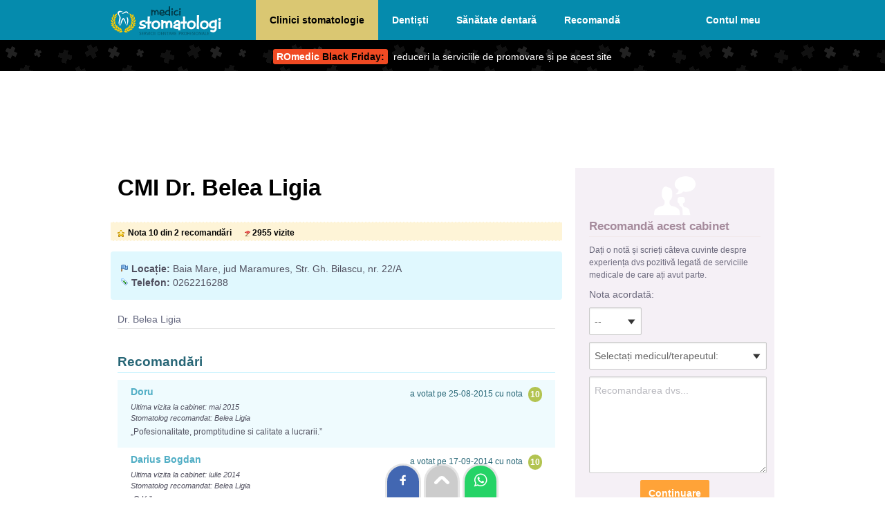

--- FILE ---
content_type: text/html; charset=UTF-8
request_url: https://www.medici-stomatologi.ro/cabinet-stomatologic-dr-belea-ligia
body_size: 5390
content:
<!DOCTYPE html>
<html lang="ro">
<head>
<title>CMI Dr. Belea Ligia | stomatologie Baia Mare</title>
<meta charset="utf-8">
<meta content="width=device-width, initial-scale=1.0, minimum-scale=1.0, maximum-scale=2.0, target-densitydpi=device-dpi" name="viewport">
<link rel="stylesheet" href="/style2.css" />
<link rel="apple-touch-icon" sizes="180x180" href="/imagini/favicon/apple-touch-icon.png">
<link rel="icon" type="image/png" sizes="32x32" href="/imagini/favicon/favicon-32x32.png">
<link rel="icon" type="image/png" sizes="16x16" href="/imagini/favicon/favicon-16x16.png">
<link rel="manifest" href="/imagini/favicon/site.webmanifest">
<link rel="mask-icon" href="/imagini/favicon/safari-pinned-tab.svg" color="#5bbad5">
<link rel="shortcut icon" href="/imagini/favicon/favicon.ico">
<meta name="msapplication-TileColor" content="#da532c">
<meta name="msapplication-config" content="/imagini/favicon/browserconfig.xml">
<meta name="theme-color" content="#ffffff">


<!-- Google tag (gtag.js) -->
<script async src="https://www.googletagmanager.com/gtag/js?id=G-EW16DWQXXZ"></script>
<script>
  window.dataLayer = window.dataLayer || [];
  function gtag(){dataLayer.push(arguments);}
  gtag('js', new Date());

  gtag('config', 'G-EW16DWQXXZ');
</script>


<script>
function aratabox(id){
	//deschide sau inchide boxul
	var val=document.getElementById(id).style.display;
	if(val=="none" | val=="")	{
		document.getElementById(id).style.display="block";
	}else{
		document.getElementById(id).style.display="none";
	}
}
</script>

<link href="/javascript/highslide/highslide.css" rel="stylesheet" type="text/css" />
<script type="text/javascript" src="/javascript/highslide/highslide.js"></script>
<script type="text/javascript">
    // override Highslide settings here instead of editing the highslide.js file
    hs.graphicsDir = '/javascript/highslide/graphics/';
</script>

</head>
<body>
<div id="container">

<div id="header">
    <a href="/"><img src="/imagini/logo.svg" alt="Medici-Stomatologi.ro - prima pagină" id="logo" /></a>
    <img src="/imagini/i-meniu.png" alt="Meniu" class="meniu-arata" onClick="aratabox('meniu-linkuri')"/>
    <ul id="meniu-linkuri" class="meniu">
        <li><a href="/" class='sel' title="Cauta clinici de stomatologie">Clinici stomatologie</a></li>
        <li><a href="/lista-medici.php"  title="Cauta cabinete de stomatologie">Dentiști</a></li>       
        <li><a href="/infodent"  title="Articole despre îngrijirea dinților, afecțiuni dentare, proceduri stomatologice">Sănătate dentară</a></li>
        <li><a href="/recomanda.php"  title="Recomandați un medic stomatolog sau o clinică stomatologică">Recomandă</a></li>

                 <li class="meniu-cont"><a href="/logare.php"  title="Loghează-te in cont">Contul meu</a></li>
            </ul>
    <div class="clr"></div>
</div>
<a href="https://www.romedic.ro/sectiune/blackfriday.php" rel="nofollow" target="_blank" style="color:#ffffff">
<div style="background:#000000 url('https://www.romedic.ro/imagini/newsletter/med-patern.png'); text-align:center; padding:15px 10px 12px 10px; color:#ffffff">
<b style="background:#f04a23; padding:3px 5px; color:#000000; border-radius:3px;"><span style="color:#ffffff">ROmedic</span> Black Friday:</b>&nbsp; reduceri la serviciile de promovare și pe acest site
</div>
</a>
<div id="content">


<div style="height:110px; text-align:center;">
        <!-- Billboard-horizontal -->
        <ins class="adsbygoogle" style="display:block; width:100%; height:100px;" data-ad-client="ca-pub-9045026212588030" data-ad-slot="2819263748"></ins>
</div>


<div id="content_st">



<div style="padding:10px;">
        <h1>CMI Dr. Belea Ligia</h1>
    </div>
<div id="status">
    <div class="nota2">Nota 10 din 2 recomandări</div>
    <div class="vizite2">2955 vizite</div>
</div>

<div class="box-bleo" style="clear: none;">

    <div class="adresa"><b>Locație:</b> Baia Mare, jud Maramures, Str. Gh. Bilascu, nr. 22/A            </div>
    <div class="telefon"><b>Telefon:</b> 0262216288 </div>
                    </div>



        <div class="lista" style="margin:10px">
        <ul>
					            <li>Dr. Belea Ligia<i> </i></li>
                            </ul>
        </div>


<div id="datacontent">
        <div class="panels2">
    
	  
	      
          
          
          
          
          
      	        <div id="recomandari" class="panel2">
      	<h2>Recomandări</h2>
        			<div class="recom" style="background-color: #EFFBFE;" >
                <div class="recom_nota">10</div>
                <div class="recom_data">a votat pe 25-08-2015 cu nota </div>
                <b>Doru</b>
                <p>
				<i>Ultima vizita la cabinet: mai 2015</i><br />                                	<i>Stomatolog recomandat: Belea Ligia</i><br />
				                <div style="padding-top:5px;">„Pofesionalitate, promptitudine si calitate a lucrarii.”</div>                </p>
            </div>        
					<div class="recom"  >
                <div class="recom_nota">10</div>
                <div class="recom_data">a votat pe 17-09-2014 cu nota </div>
                <b>Darius Bogdan</b>
                <p>
				<i>Ultima vizita la cabinet: iulie 2014</i><br />                                	<i>Stomatolog recomandat: Belea Ligia</i><br />
				                <div style="padding-top:5px;">„O.K.”</div>                </p>
            </div>        
		      </div>
                  
      
    </div>
</div>





</div>






<div id="content_dr">


    <div class="box-form">
        <div style="text-align:center"><img src="/imagini/i-recomandare.png" alt="Recomandă" style="width:60px; height:60px;"></div>
                <div class="t">Recomandă acest cabinet</div>
        <script language="JavaScript" type="text/javascript">
        function verifica_pas1(){
            var nota0=document.getElementById('nota').value;
            var rec0=document.getElementById('recomandare').value;
            if (nota0 && rec0){
                document.getElementById('div_contact').style.display='inline';
                document.getElementById('div_recom').style.display='none';
                
            }else{
                alert("Completați nota și recomandarea!");
            }
        }
        function verifica_pas2(){
            var nume0=document.getElementById('nume').value;
            var email0=document.getElementById('email').value;
            var nota0=document.getElementById('nota').value;
            var rec0=document.getElementById('recomandare').value;	
            
            if (nume0 && email0 && nota0 && rec0){
                document.getElementById('form1').style.display='none';
                document.getElementById('loader').style.display='block';
                document.form1.action="/includ/adauga_recomandare.php?id_cab=10202";
                document.form1.target="contactFrame";
                document.form1.submit();
                
            }else{
                alert("Completați toate câmpurile obligatorii");
            }
        }
        </script>                    
        
        
        <form name="form1" id="form1" method="post" action="">
        <p style="font-size:12px">Dați o notă și scrieți câteva cuvinte despre experiența dvs pozitivă legată de serviciile medicale de care ați avut parte.</p>
            <p>
            	<label>Nota acordată:</label>                
            	<select name="nota" id="nota" style="width:60px;" class="input">
                	  <option value="" selected="selected"> --</option>
                      <option value="10">10</option>
                      <option value="9">9</option>
                      <option value="8">8</option>
                      <option value="7">7</option>
                      <option value="6">6</option>
                      <option value="5">5</option>
                      <option value="4">4</option>
                      <option value="3">3</option>
                      <option value="2">2</option>
                      <option value="1">1</option>
                </select> 
            </p>	
                        <p>
            	<select name="id_med" id="id_med" style="width:97%; " class="input">
                    <option selected="selected" value="">Selectați medicul/terapeutul: </option>
                                        <option value="1933"  >Belea Ligia</option>
                                    </select> 
            </p>	
                        <p><textarea name="recomandare" rows="6" id="recomandare" style="width:97%; height:120px;" placeholder="Recomandarea dvs..." class="input"></textarea></p> 
             
             <div id="div_recom" style="text-align:center">
                <input type="submit" onClick="verifica_pas1(); return false;" name="Trimite" value="Continuare" class="button" /> 
            </div>
            
            
            <div id="div_contact" style="display:none">
            <p><input name="nume" type="text" id="nume" value="" style="width:97%" placeholder="Numele dvs" class="input"></p>
            <p><input name="email" type="text" id="email" value="" style="width:97%" placeholder="Emailul dvs" class="input"></p>
            
            <p style="padding:10px 0 5px 0;">Ultima vizită cu aproximație:</p>
            <p>
                 	
                <select name="luna" id="luna" style="width:120px; " class="input">
                	  <option value="" selected="selected">luna</option>
                      <option value=""></option>
                      <option value="ianuarie">ianuarie</option>
                      <option value="februarie">februarie</option>
                      <option value="martie">martie</option>
                      <option value="aprilie">aprilie</option>
                      <option value="mai">mai</option>
                      <option value="iunie">iunie</option>
                      <option value="iulie">iulie</option>
                      <option value="august">august</option>
                      <option value="septembrie">septembrie</option>
                      <option value="octombrie">octombrie</option>
                      <option value="noiembrie">noiembrie</option>
                      <option value="decembrie">decembrie</option>
                </select>
                                
            	<select name="an" id="an" style="width:60px; " class="input">
                      <option value="" selected="selected">an</option>
                      <option value=""></option>
                      					  <option value="2025"  >2025</option>
					  					  <option value="2024"  >2024</option>
					  					  <option value="2023"  >2023</option>
					  					  <option value="2022"  >2022</option>
					  					  <option value="2021"  >2021</option>
					  					  <option value="2020"  >2020</option>
					  					  <option value="2019"  >2019</option>
					  					  <option value="2018"  >2018</option>
					  					  <option value="2017"  >2017</option>
					  					  <option value="2016"  >2016</option>
					  					  <option value="2015"  >2015</option>
					                  </select>
            </p>	
            <br />
            <p style="text-align:center">
                <input type="submit" onClick="verifica_pas2(); return false;"  name="Trimite" value="Trimite" class="button" /> 
            </p>
            </div>   
        	<p style="color:#846679; font-size:11px; padding:20px 0 0 0;">Toate campurile sunt obligatorii. <br>Penalizăm cabinetele cu autorecomandări!</p>   
        </form>

        <div id="loader" style="text-align:center; padding:10px; display:none" ><img src="/imagini/loading43x43.gif" /></div>
        
        <iframe id="contactFrame" name="contactFrame" frameborder="0"  height="0" width="0" scrolling="No" src="" ></iframe>
        
        <div style="display:none" id="div_succes">
        <h3>Recomandarea a fost înregistrată și așteaptă validarea de către dvs!</h3>
        <em style="font-size:11px">
        Pentru ca recomandarea dvs să fie vizibilă pe site este necesar să <b>accesați linkul de validare</b> pe care vi l-am trimis pe email.</em>
		        
        <br /><br />
        <b>Nu găsiți mesajul nostru?</b><br />
        <em style="font-size:11px">Primirea mesajului ar putea fi întârziată (5-10min) în funcție de încărcarea serverului de mail.<br />
		Asigurați-vă că mesajul nostru nu a fost blocat (verificați și folderele bulk, spam).</em>
        <br /><br />
		<b>De ce e necesară validarea?</b><br />
        <em style="font-size:11px">Această procedură demonstrează că emailul dvs este real și împiedică postarea de recomandări multiple pentru același cabinet.</em>
    	</div>
        <div id="div_eroare" class="eroare"  style="display:none"></div>                       
    </div>


	
	<br>
		<a href="/baia-mare" class="linkbut" style="display: block; clear: both;">Cabinete și clinici de stomatologie în Baia Mare</a>    
</div>



<div class="clr"></div>
</div>
<div id="footer">
        <a href="/i/termeni-si-conditii"  rel="nofollow" style="border:0;">Termeni și condiții</a> 
        <a href="/i/confidentialitate"  rel="nofollow">Confidențialitate</a> 
        <a href="/i/cookies"  rel="nofollow">Politica cookies</a> 
        <a href="/i/promo"  rel="nofollow">Promovare pe site</a> 
        <a href="/contact.php"  rel="nofollow">Contact</a>
        <div class="footertxt">Copyright &copy; 2025: Medici-Stomatologi.ro - listă cu dentiști, clinici de stomatologie, ghid sănătate dentară<br>Un proiect <a href="https://www.romedic.ro" title="Ghid de Sănătate și Medicină" style="border:none; text-decoration:underline">ROmedic.ro</a></div>
</div>

<div style="position:fixed; bottom:0; left:50%; margin-left:-83px">
<a href="https://www.facebook.com/sharer/sharer.php?u=https://www.medici-stomatologi.ro/cabinet-stomatologic-dr-belea-ligia" target="_blank" rel="nofollow" title="Trimite(Share) pe Facebook"><div style="padding:10px 12px; margin:0 3px; border-radius:50px 50px 0 0; display:inline-block;box-shadow: 0 0 0px 3px rgba(0, 0, 0, 0.1);  background:#4267B2;"><img src="/imagini/share/facebook.svg" alt="Trimite(Share) pe Facebook" style="width:22px; height:22px"/></div></a>
<a href="#header" title="Mergi sus"><div style="padding:10px 12px; margin:0 3px; border-radius:50px 50px 0 0; display:inline-block; box-shadow: 0 0 0px 3px rgba(0, 0, 0, 0.1); background:#cccccc;"><img src="/imagini/share/top.svg" alt="Mergi sus" style="width:22px; height:22px;"/></div></a>
<a href="whatsapp://send?text=https://www.medici-stomatologi.ro/cabinet-stomatologic-dr-belea-ligia" data-action="share/whatsapp/share" target="_blank" rel="nofollow" title="Trimite linkul pe Whatsapp"><div style="padding:10px 12px; margin:0 3px; border-radius:50px 50px 0 0; display:inline-block;box-shadow: 0 0 0px 3px rgba(0, 0, 0, 0.1); background:#25d366"><img src="/imagini/share/whatsapp.svg" alt="Trimite linkul pe Whatsapp" style="width:22px; height:22px"/></div></a>
</div>


<!-- Defer Ads JS library -->
<script type='text/javascript'>
//<![CDATA[
/* Lazy Load AdSense*/
var lazyadsense = !1;
window.addEventListener("scroll", function() {
    (0 != document.documentElement.scrollTop && !1 === lazyadsense || 0 != document.body.scrollTop && !1 === lazyadsense) && (! function() {
        var e = document.createElement("script");
        e.id = "g_ads_js", e.type = "text/javascript", e.async = "async", e.src = "https://pagead2.googlesyndication.com/pagead/js/adsbygoogle.js";
        var a = document.getElementsByTagName("script")[0];
        a.parentNode.insertBefore(e, a)

      	/* only for AdSense Auto ads*/
      	var gads = document.getElementById("g_ads_js")
        gads.setAttribute("data-ad-client", "ca-pub-9045026212588030");

    }(), lazyadsense = !0)
}, !0);
//]]>
</script>

<!-- Defer Ads load command -->
<script>
    (adsbygoogle = window.adsbygoogle || []).onload = function () {
        [].forEach.call(document.getElementsByClassName('adsbygoogle'), function () {
            adsbygoogle.push({})
        })
    }
</script></div>
<script type="text/javascript" charset="utf-8"> 
  $('.nav2').each(function () {
    var $links2 = $(this).find('a'),
      panel2Ids = $links2.map(function() { return this.hash; }).get().join(","),
      $panels2 = $(panel2Ids),
      $panel2wrapper = $panels2.filter(':first').parent(),
      delay = 500,
      heightOffset = 40; // we could add margin-top + margin-bottom + padding-top + padding-bottom of $panelwrapper
      
    $panels2.hide();
    
    $links2.click(function () {
      var link = this, 
        $link2 = $(this);      
      // ignore if already visible
      if ($link2.is('.selected')) {
        return false;
      }      
      $links2.removeClass('selected');
      $link2.addClass('selected');              
      
      $panel2wrapper.stop().animate({
        height: 0
      }, delay, function () {
        var height = $panels2.hide().filter(link.hash).css().show().height() + heightOffset;        
        $panel2wrapper.animate({
          height: height
        }, delay);
      });
    });    
    $links2.filter(window.location.hash ? '[hash=' + window.location.hash + ']' : ':first').click();
  });
</script>
</body>
</html>


--- FILE ---
content_type: text/css
request_url: https://www.medici-stomatologi.ro/style2.css
body_size: 6552
content:
body{font-family:sans-serif, Arial; font-size: 14px; color: #51505F; padding:0px; margin: 0px; text-align: left; -webkit-text-size-adjust: 100%; }
table,td,th,div {text-align: left;margin:0;border:none;line-height:130%;}
form, input, select, textarea {margin:0;color:#6C6A7D;}
img{border:0; padding:0;}
P, UL, LI{margin: 0px;padding:0px; list-style-type: none; }
	
H1 {color:#000000; font-size:33px; font-weight: bold; padding:0 0 20px 0; margin:0px; line-height:normal;}
H2 {color:#058BAD; font-size:19px; font-weight: bold; padding:15px 0 3px 0; margin:0 0 10px 0; border-bottom:1px solid #C4F1FD; }
H3 {color:#C05B27; font-size:16px; font-weight: bold; padding:15px 0 10px 0; margin:0px; }
H4 {color:#F59326; font-size:15px; font-weight: bold; padding:0px; margin:0px; }
H5 {color:#384B6D; font-size:15px; font-weight: bold; padding:0px; margin:0px; }

/* CORECTIE IE5 - pt divurile ce au elemente flotante >>> */
.clr{width:1px; height:1px; font-size:1px; margin-top:-1px; margin-left:-1px; clear:both;}
.nodesktop{display:none;}


/* LINKURI independente >>> */
a:link {color:#6C6A7D;text-decoration: none;}
a:visited {color:#6C6A7D;text-decoration: none;}
a:hover {color:#000000;text-decoration: none;}

/* FEENDBACK >>> */

.succes{background:#CBE29D url(/imagini/icon_succes.gif) no-repeat 6px 6px; background-size:23px 23px; border:1px dashed #ffffff; padding:10px 10px 10px 40px; margin:10px 0px; display:block; color:#000000; }
.eroare{background:#FCC8C5 url(/imagini/icon_eroare.gif) no-repeat 6px 6px; background-size:23px 23px; border:1px dashed #ffffff; padding:10px 10px 10px 40px; margin:10px 0px; display:block; color:#000000;}
.atentie {background:#F7DA96 url(/imagini/balloon-small.png) no-repeat 5px 3px; border:1px dashed #ffffff; margin:5px 0px; padding: 5px 5px 5px 25px; color:#000000; font-size:11px; }

#container{width:100%; margin: 0 auto; display:block;}
#share img{ cursor:pointer;}


/* #####################################################
						HEADER >>> 
######################################################## */
button, input, select, textarea,.button {font-family: inherit;font-size: 100%;margin: 0;line-height: normal;box-sizing:content-box;-ms-box-sizing:content-box;-moz-box-sizing:content-box;-webkit-box-sizing:content-box; -webkit-appearance: none;border-radius: 0;}
button, .button,select,.select{-webkit-appearance: none;-moz-appearance: none !important; appearance: none;border-radius: 0;-webkit-border-radius:0px;}
select,.select{background:#ffffff url('/imagini/select.png') no-repeat right; background-size: 27px 11px;}
label{display:block; margin:10px 0 5px 0;}

.input{width:250px;border: 1px solid #CCCCCC;border-radius: 2px;box-shadow: 0 1px 2px rgba(0, 0, 0, 0.1) inset, 0 0 0 rgba(0, 0, 0, 0);color: #666666;font-size:1em;margin: 5px 0;padding: 9px 7px;line-height:20px;height:20px;transition: all 0.2s ease-out 0s;vertical-align: middle;display:inline-block;}
.button {cursor: pointer; width:auto; background-color: #FFA338; border: none; font-weight:bold; color: #FFFFFF; margin: 5px 0; padding: 9px 12px; line-height:20px; height:20px; transition: all 0.1s ease-out 0s; vertical-align: middle;display:inline-block; border-radius:2px;}
.button:hover{ background-color:#846679;}
.select{background:#ffffff url('/imagini/select.png') no-repeat right;background-size: 18px 8px;}

::placeholder {color: #B9B9BF; opacity: 1;}
:-ms-input-placeholder,::-ms-input-placeholder{color: #B9B9BF; }

/* custom checkbox */
.checkbox {display: block;position: relative;padding: 5px 0 5px 35px;cursor: pointer;font-size: 15px;-webkit-user-select: none;-moz-user-select: none;-ms-user-select: none;user-select: none;}
.checkbox input {position: absolute;opacity: 0;cursor: pointer;height: 0;width: 0;}
.checkmark {position: absolute;top: 0;left: 0;height: 25px;width: 25px;background-color: #eee;border:1px solid #ccc;}
.checkbox:hover input ~ .checkmark {background-color: #ccc;}
.checkbox input:checked ~ .checkmark {background-color: #FFA338;border:1px solid #C97700;}
.checkmark:after {content: "";position: absolute;display: none;}
.checkbox input:checked ~ .checkmark:after {display: block;}
.checkbox .checkmark:after {left: 9px;top: 5px;width: 5px;height: 10px;border: solid white;border-width: 0 3px 3px 0;-webkit-transform: rotate(45deg);-ms-transform: rotate(45deg);transform: rotate(45deg);}

label{display:block; margin:10px 0 5px 0;}
::placeholder {color: #B9B9BF; opacity: 1;}
:-ms-input-placeholder,::-ms-input-placeholder{color: #B9B9BF; }
.ck-editor__editable_inline:not(.ck-comment__input *) {min-height: 300px;}

#header{padding:0 160px; margin: 0 auto; display:block; background: #058BAD;}
#logo{width:160px; height:54px; margin:3px 50px 0 0; float:left;}

.meniu-arata{display:none;}
.meniu{display:block; overflow:hidden;}
.meniu a{float:left; color:#FFFFFF; font-size:14px; font-weight:bold; padding: 20px;}
.meniu a:hover{background:#005B70;}
.meniu a.sel{background:#DAC772; color:#000000;}
.meniu-cont{float:right;}

.submeniu{display:none;}


.adserver1{width:100%; background: #FFFFFF; padding:0; margin:0 0 15px 0;}
/* #####################################################
						FOOTER >>> 
######################################################## */

#footer{background: #023337; padding: 50px 0; color:#ffffff;text-align:center;}
#footer a{color: #ffffff; padding:5px 10px; display:inline-block; border-left:1px solid #ffffff; opacity:0.7;}
#footer a:hover{opacity:1; }
.footertxt{font-size:12px; padding:20px;text-align:center;opacity:0.7;}

/* #####################################################
						CONTENT >>> 
######################################################## */

/* STRUCTURA >>> */
#content{padding:30px 160px 0 160px; background: #FFFFFF; display:block; overflow:hidden;}

#content_st{width:68%; margin:0 2% 15px 0px; float:left; clear: both; display:block; overflow:hidden; }
#content_dr{width:30%; margin:0 0 15px 0px; float:left; display:block; overflow:hidden;}

#content_st2{width:68%; margin:0 2% 15px 0px; float:left; clear: both; display:block; overflow:hidden; }
#content_dr2{width:30%; margin:0 0 15px 0px; float:left; display:block; overflow:hidden;}

.t{color:#A68C9D; font-size:17px; font-weight:bold; padding:0 0 3px 0; margin:0 0 10px 0; border-bottom:1px solid #F2E9EB;}
.box-form{background:#F5F0F6;color:#846679; padding:10px 20px; margin:0 0 20px 0;}
.box-form h2{color:#A68C9D;font-size:17px; font-weight:bold; padding:15px 0 7px 0; margin:0 0 10px 0; border-bottom:1px solid #F2E9EB;}

/* INDEX >>> */
.box3{width:30%; margin:0px 3% 20px 0%; float: left;}


.boxi{min-height:105px; padding:15px;border-radius:4px;}
.boxi img{ float:right; margin:0 0 5px 10px; width:40px; height:40px;}
.boxi h2{ color:#333333; padding:0 0 10px 0;}
.boxi p{ color:#333333; font-size:11px;}

.box-bleosimplu,.box-bleo{background: #E0F8FE; clear: both; padding:15px; border-radius:4px; margin:0 0 15px 0;}

.w595{width:595px;float:left; margin:0 0 15px 0;}
.w290{width:260px;float:left; margin:0 30px 15px 15px; }
.wcoloane {width:32%; margin:0 1% 0 0; float:left;}

.list{margin:0 0 20px 0; font-size:13px;}
.list li{padding:4px 0; margin:0 15px 0 0; float:left; width:130px; box-shadow: 0 -1px 0px rgba(0, 0, 0, 0.1) inset;}
.list li.titlu{padding:7px 0; color:#44D1D8; font-size:1.2em; font-weight:bold;}
.list li span{min-width:110px; color:#AAAEBF; float:left;}


.lista {display:block; overflow:hidden; color:#62657D;}
.lista li{padding:4px 0; margin:0 15px 5px 0; display:block; width:100%; box-shadow: 0 -1px 0px rgba(0, 0, 0, 0.1) inset;}
.lista i{padding: 0 0 0 15px; font-size:11px; }
.lista b{float:right; color:#F0B85B; }
.lista a:link,.lista a:visited {color: #51505F;}
.lista a:hover {color: #000000;}

.box_lista {display:block; overflow:hidden; color:#8F92A7;}
.box_lista li{list-style-type: none; margin: 4px 0; }
.box_lista i{padding: 0 0 0 15px; font-size:11px; display:block;}
.box_lista b{float:right; color:#F0B85B; }
.box_lista a:link,.box_lista a:visited {background: url(/imagini/bul1.gif) no-repeat 0px 6px;color: #51505F;text-decoration: none; padding: 0 0 0 15px; display:block; }
.box_lista a:hover {color: #000000;}

.text_marker{color:#000000; background:#FFFFCC; padding:2px 5px;}
.text_box_info{background:#F5F0F6; color:#000000; border-left:3px solid #F59326; padding:5px 5px 5px 20px; margin:5px 0;}
.text_box_bec{background:#E0F8FE url(/imagini/icon36-bec.png) no-repeat 5px 5px; color:#000000; border:1px dashed #ffffff; padding:5px 5px 5px 55px; margin:5px 0;}
.imagine_d {border:3px solid #E8F0F9; padding:1px; margin:0 0 2px 10px; float:right; }
.imagine_s {border:3px solid #E8F0F9; padding:1px; margin:0 10px 2px 0; float:left; }
A.related{background: url(/imagini/icon-link.gif) no-repeat 3px 3px; color:#349EAD; display:block; text-decoration: none; padding:3px 3px 3px 30px; border:1px dashed #B8DDE2; }
A.related:hover {background: url(/imagini/icon-link2.gif) no-repeat 3px 3px; color:#FF3300; display:block; text-decoration: none; padding:3px 3px 3px 30px; border:1px dashed #B8DDE2; }

A.link1{background: url(/imagini/icon-link.gif) no-repeat 3px 3px; color:#000000; display:block; text-decoration: none; padding:3px 3px 3px 30px;  }
A.link1:hover {background: url(/imagini/icon-link2.gif) no-repeat 3px 3px; color:#FF3300; display:block; text-decoration: none; padding:3px 3px 3px 30px; }

.subtitlu{font-size:1.2em; font-weight:bold; color:#51AEC5; padding:10px 0 5px 0; display:block;}

.teste-img{width:80px; height:80px; float:left;margin:5px 10px 5px 0; clear:both;}
.teste-list{float:left; width:490px; margin:0 0 25px 0;}
.teste-list h2{color:#51AEC5; padding:0px 0 1px 0; font-weight:bold;}
.teste-list p{font-size:11px; color:#A8A7AF;}


#pasi{height:20px;background: #FBD971; padding:5px; border-top:1px dashed #ffffff; border-bottom:1px dashed #ffffff; font-weight:bold; margin:0 0 15px 0;}
#pasi h2{padding: 0px 20px 0px 0px; font-family: Arial; color: #ffffff; font-size:16px; font-weight:bold; float:left; }
#pasi b {padding: 2px 10px 2px 10px; display:block; color:#856503;text-decoration:none;float:left;margin-right:20px	}
#pasi b.sel {background: #CC6600; padding: 2px 10px 2px 10px; display:block; color:#ffffff;text-decoration:none;float:left;margin-right:20px}


#formular{background:#F5F0F6; border:1px dashed #ffffff; padding:20px; overflow:hidden; color:#846679;}
#formular p{padding:0; clear:both;}
#formular label{width:150px;float:left; padding:5px 0 0 0;}
#formular input{width:180px;padding:4px;margin:2px 0;border:1px solid #E5D8E8; border-radius:2px;}
#formular input.mare{width:320px;background:#ffffff url(/imagini/bgr-input.png) no-repeat bottom right; font-weight:bold; padding:3px;margin:2px;  }
#formular select{width:180px;padding:4px;margin:2px 0;border:1px solid #E5D8E8; border-radius:2px;}
#formular input.check{width:20px;padding:3px;margin:2px; background:none; border:0;}
#formular input.but{padding:10px; border:0;background: #846679; color:#FFFFFF; cursor:pointer; font-weight:bold; width:auto;}
#formular textarea{width:97%; background:#ffffff url(/imagini/bgr-textarea.png) no-repeat bottom right; padding:4px;margin:2px 0; border:1px solid #DDD3D0; border-radius:2px; }

#form2{font-size:12px;}
#form2 p{padding:0;font-size:12px; color:#8C6C66;}
#form2 td{font-size:12px; }
#form2 label{width:70px;font-size:12px;font-weight:bold; float:left; }
#form2 li{ padding:2px 0 2px 0; }
.info{ padding:5px 0; font-size:11px; font-style: italic;}
.info2{ padding:0 1px 0 1px; font-size:11px; color:#CC3300}

.titlu {padding: 0 0 5px 0; display:block; color:#276676; font-size:15px; font-weight:bold;}
a.titlu{padding: 0 0 5px 0; display:block; color:#276676;text-decoration:none; font-size:15px;}
a.titlu:hover{color:#000000;}

.container-loogolist {width: 100px;height: 100px; background-color: #ffffff;float: right;position: relative;margin:0 0 5px 5px; overflow:hidden; border:1px solid #CAE5ED; clear: both;}
.container-loogolist img { width: 90%;height:auto;position: absolute;top: 50%;left: 50%;transform: translate(-50%, -50%);}

.logocab{width: 180px;background-color: #ffffff;float: right; padding:5px;margin:0 0 5px 5px; border:1px solid #CAE5ED;}

.divimg_mare{width:200px; height:200px; margin:0 10px 10px 0; background:#E0F8FE;border:1px solid #CAE5ED; float:left;position: relative; overflow: hidden;}
.divimg_mare img { width: 90%;height:auto;position: absolute;top: 50%;left: 50%;transform: translate(-50%, -50%);}

.lista-cab{padding:10px 20px; font-size:12px; color:#51505F; border-bottom:1px solid #C4F1FD;}
.lista-cab i{padding:2px 0 5px 0; font-size:13px; color:#85848F;}
.lista-cab p{padding:2px 0; font-size:13px; color:#6D6B81;}

.orange{padding:10px; background:#FEF4D7; margin:0 0 10px 0;font-size:13px; color:#000000;}


a.link_1{color:#CC3300; text-decoration:underline;}
a.link_1:hover{color:#000000;}

a.link_2{color:#000000; text-decoration:underline;padding:0; display:inline;}
a.link_2:hover{color:#CC3300;}

a.sectiune{color:#000000; background:url(/admin-pro/img/icon-folder.png) no-repeat left; padding:3px 3px 3px 20px; display:block;}
a.sectiune:hover{color:#CC3300;}

a.categorie{background:url(/admin-pro/img/icon-cat.png) no-repeat left; padding:0px 0px 0px 20px; margin:0 0 0 17px; display:block;}
a.categorie:hover{color:#000000;}


.adresa{padding:1px 0 1px 15px; background:url(/imagini/icon10-adresa.gif) no-repeat 0px 4px;}
.telefon{padding:1px 0 1px 15px; background:url(/imagini/icon10-tel.gif) no-repeat 0px 4px;}
.program{padding:1px 0 1px 15px; background:url(/imagini/clock-small.png) no-repeat -3px 2px;}
.website{padding:1px 0 1px 15px; background:url(/imagini/cursor-small.png) no-repeat -3px 2px;}
.nota{ padding:2px 0px 2px 15px; color:#6D6B81; background:url(/imagini/icon10-stea.gif) no-repeat 0px 5px; float:left; margin:0 10px 0 0;}
.comentarii{ width:90px; padding:2px 0px 2px 15px; color:#6D6B81; background:url(/imagini/icon10-coment.gif) no-repeat 0px 5px; float:right; text-align:right;}
.promo{ width:75px; padding:2px 0px 2px 20px; color:#51AEC5; background:url(/imagini/medal.png) no-repeat 0px 3px; float:left; font-weight:bold;}
.colaborator{ width:180px; padding:2px 0px 2px 20px; color:#51AEC5; background:url(/imagini/card-address.png) no-repeat 0px 3px; float:right; font-weight:bold;}

.nota2{font-size:12px; padding:5px 15px; color: #000000; background:url(/imagini/icon10-stea.gif) no-repeat left center; float:left; }
.comentarii2{width:100px; font-size:12px; padding:5px 15px; color:#000000; background:url(/imagini/icon10-coment.gif) no-repeat left center; float:left;  }
.vizite2{width:90px; font-size:12px; padding:5px 15px; color:#000000; background:url(/imagini/flag-small.png) no-repeat left center; float:left;  }

.video-container {position: relative; padding-bottom: 56.25%; padding-top: 30px; height: 0; overflow: hidden;}
.video-container iframe,.video-container object,.video-container embed {position: absolute;top: 0;left: 0;width: 100%;height: 100%;margin:20px 0 20px 0;}

#programare{width:500px;}

A.prezentare{float:right; background: #FFE682; color:#993300; padding: 3px 10px; font-size:12px; font-weight:bold; border-radius:4px;}
A.prezentare:hover {background: #993300; color:#ffffff;}

A.website{	width:60px; float:right; background: url(/imagini/cursor-small.png) no-repeat left center;padding: 3px 0px 3px 15px; color:#993300; font-size:12px; font-weight:bold;}
A.website:hover {color:#000000;}
A.website2{	background: url(/imagini/cursor-small.png) no-repeat -1px 3px;padding: 3px 0px 3px 15px; color:#993300; font-size:13px; font-weight:bold;}
A.website2:hover {color:#000000;}


#status{height:20px;background: #FEF4D7; padding:3px 5px 3px 10px; border-top:1px dashed #ffffff; border-bottom:1px dashed #ffffff; font-weight:bold; margin:0 0 15px 0;}


/* Admin  */
table.tab_12 td{padding:1px 5px 1px 5px; font-size:12px;}

A.link-sterge{background: url(/imagini/cross.png) no-repeat left; text-decoration: none;padding: 8px 0px 7px 20px; color:#000000; font-size:12px; display:block;}
A.link-sterge:hover {color:#CC3300;}

A.link-mail{background: url(/imagini/mail.png) no-repeat left;color: #000000;padding: 8px 0px 7px 20px; display:block; font-size:13px;}
A.link-mail:hover {background: url(/imagini/mail-open.png) no-repeat left;color: #CC3300;}

A.link-mail-open{background: url(/imagini/mail-open.png) no-repeat left;color: #51505F;padding: 8px 0px 7px 20px; display:block; font-size:13px;}
A.link-mail-open:hover {color: #CC3300;}

A.explicatii,.explicatii {background: #CC3300; padding:2px 4px; margin:0px 5px; color:#ffffff;text-decoration: none;}

A.link-bgr{background: url(/imagini/icon-website.png) no-repeat left;color: #000000;text-decoration: underline; padding: 0 0 0 25px; display:block; font-size:13px; font-weight:bold;}
A.link-bgr:hover {color: #CC3300;}


.recom{width:94%; padding:10px 3%; font-size:12px; color:#51505F; display:block; overflow:hidden;}
.recom b{font-size:14px; font-weight:bold; color:#51AEC5; padding: 0 0 10px 0;}
.recom p{font-size:1.2em; padding:5px 0 0 0;}
.recom i{font-size:11px;}
.recom_data{float:right;color:#276676; padding: 3px;}
.recom_nota{width:20px; padding: 4px 0 3px 0; text-align: center; font-weight:bold; margin:0 0 0 5px;  background: #B3C451; color:#ffffff; float:right; border-radius:20px;}


/* zona content  */

.men-content{font-size:13px;}
.men-content a{color:#000000; padding:7px 10px;margin:2px 2px 0px 0px;float:left;background:#F5F0F6;}
.men-content a:hover{color:#ffffff;background:#A68C9D;}
.men-content a.sel{color:#ffffff; background:#A68C9D;}

.men-content2{ height:22px;font-size:12px; margin:0 0 1px 0px; padding:2px 0; background:#EFFBFE; }
.men-content2 a{color:#51AEC5; padding:3px 10px;margin:0px 10px 0px 0px; float:left}
.men-content2 a:hover,.men-content2 a.sel{color:#CC3300;  padding:3px 10px;margin:0px 10px 0px 0px; float:left; background:#ffffff;}

.recomanda{background: #FBD970 url(/imagini/i-recomandare.png) no-repeat;background-position: right 15px top 10px; background-size:70px 70px; padding:10px 60px 10px 15px;margin: 0 0 15px 0; border:1px dashed #FFFFFF;}
.recomanda div{padding: 0 0 5px 0; display:block; color:#7D6C38; font-size:15px; font-weight:bold; }

A.linkbut{background: #276676;color: #ffffff; padding: 10px 15px; display: inline-block; font-size:13px; border-radius:4px; font-weight:bold;}
A.linkbut:hover {background: #68677A;}
A.linkbut2{background: #FFA338; color: #ffffff; padding: 11px 15px; margin: 5px 0 ; display: inline-block; border-radius:2px;}
A.linkbut2:hover {background: #846679;}

.des{font-size:1.1em; margin:0 0 15px 0;}
.des li{list-style-type: none;background: url(/imagini/bul1.gif) no-repeat 0px 7px;padding: 0 0 0 15px; margin:0 0 0 20px;}
.des table{border-collapse:collapse;width:100%;}
.des table td{border: 1px solid #BCC0CF; padding:2px 5px;}
.des table th{border: 1px solid #BCC0CF; padding:2px 5px; color:#000000; background:#C7DCF1;}

.art1{padding:5px 10px; color:#51505F; border-bottom:1px solid #C4F1FD; clear:both;}
.art1 b{font-size:15px; font-weight:bold; color:#51AEC5;}
.art1 a{color:#51AEC5; padding:5px 0;display:block;}
.art1 a:hover{color:#E20A17;}
.art1-img{width:80px; height:auto; float:left; margin:5px 10px 1px 0;}


.art2{width:43%; padding:5px 2%; font-size:13px; color:#51505F; float:left; margin:0 1% 10px 1%; border:1px solid #C4F1FD;}
.art2 b{font-size:15px; font-weight:bold; color:#51AEC5;}
.art2 p{font-size:13px; display:block; overflow:hidden; padding:10px 0 0 0}
.art2 a{color:#51AEC5; padding:5px 0;display:block;}
.art2 a:hover{color:#E20A17;}

.art3{padding:5px 2%; font-size:12px; color:#51505F; float:left; margin:0 0 10px 0; border:1px solid #C4F1FD; display:block;}
.art3 b{font-size:15px; font-weight:bold; color:#51AEC5;}
.art3 a{color:#51AEC5; padding:2px 0; display:block;}
.art3 a:hover{color:#E20A17;}

.test{width:585px; padding:5px 0px; font-size:13px; color:#51505F; border-bottom:1px solid #C4F1FD;}
.test-qnr{width:20px; text-align:center;float:left; background:#FBD970; color:#FFFFFF; font-size:15px; font-weight:bold; margin:1px 10px 0 0;}
.test-q{color:#51AEC5;font-size:13px; padding:2px 5px; background:#EFFBFE;}
.test-a{clear:left;}
.test-abif{float:left; width:25px; margin:0 0 0 27px;}
.test-atxt{margin:0 0 0 55px;}

A.continuare{background: url(/imagini/bul2.gif) no-repeat left;color: #51505F;padding: 0 0 0 25px; display:block; font-size:11px;}
A.continuare:hover {color: #CC3300;}

#header_cat{ margin:0 0 10px 0;}
#header_cat h1{font-size:21px; padding:0 0 5px 0;}
#header_cat input,select{border:1px solid #FFFFFF; font-size:13px; color:#8C6C66;}
#header_cat p{font-size:12px; color:#6D6B81; }

.autor{font-size:12px;margin:5px 0 10px 0; color:#CABAC4; padding:5px 0; border-top:1px solid #F2E9EB;border-bottom:1px solid #F2E9EB;}
.autor a{color:#F59326;}
.autor a:hover{color:#000000;}

.img_prime{margin:3px 0 10px 10px;}
.img_detaliu_prime{margin:3px 0 10px 10px; float:right;}

.test-top{padding:5px 0px;margin:0 0 5px 0; border-top:1px dashed #DCDCDF;border-bottom:1px dashed #DCDCDF; color:#A8A7AF; font-size:11px;}
.test-lista{padding:2px 0px;margin:0; color:#A8A7AF; font-size:11px; background:#F8F8E6; border-top:1px dashed #ffffff;border-bottom:1px dashed #ffffff; display:block; overflow:hidden;}
.stele {width:80px; padding:0 60px 0 0px; float:right; text-align:right;color:#A8A7AF; font-size:11px;}

.accesari {padding:0 10px 0 20px; float:left; background: url(/imagini/wand-small.png) no-repeat left center; color:#A8A7AF; font-size:11px;}
.vizite {padding:0 10px 0 20px; float:left; background: url(/imagini/flag-small.png) no-repeat left center; color:#A8A7AF; font-size:11px;}
.minute {padding:0 10px 0 20px; float:left; background: url(/imagini/clock-small.png) no-repeat left center; color:#000000; font-size:11px;}
.nrintreb {padding:0 10px 0 20px; float:left; background: url(/imagini/question-small.png) no-repeat left center; color:#000000; font-size:11px;}

.desphp {background:#FFFFFF; border:1px dashed #A8A7AF; color:#000000; font-size:14px; padding:10px; margin-bottom:20px;}
.desphp b {font-size:21px; color:#E1AB06}

.col2v1{width:48%; padding:0 2% 0 0; float:left;}
.col6v2 li{width:90px; height:18px; overflow:hidden; float:left;}
.txt{padding:15px 0 0 15px; margin:0 320px 0 0; font-size:14px; line-height:1.3; overflow:hidden;}
.col{float:right; width:300px; min-height:400px; overflow:hidden; margin:0 0 20px 0;}
.col.box{ margin-right:0; width:auto;}

.articol ul {border-left:5px solid #F1EAF0;display:block; overflow:hidden; padding:0 0 0 20px; margin:0 0 15px 10px;}
.articol li{padding:2px 0 2px 20px; display:block; background: url('/imagini/bul1.gif') no-repeat 0px 6px;}



/* Panels  */
#datacontent {margin: 10px 0; font-size:13px;}
#datacontent h2 {font-size:19px; font-weight:bold; color:#276676; padding:15px 0 7px 0;}
#datacontent h3 {font-size:16px; font-weight:bold;padding:15px 0 7px 0;}
#datacontent .panels2 { overflow: hidden; font-size:13px;clear:left;}
#datacontent .panels2Inner { overflow: hidden;}
#datacontent .panel2 {  padding: 10px;}
.nav2 {margin: 10px 0; font-size:13px; }
.nav2 ul {list-style: none;  margin: 0;  display: block;  height: 30px; border-top: 1px dashed #C4F1FD; border-bottom: 1px dashed #C4F1FD; }
.nav2 li {  float: left; font-size:13px; font-weight:bold; margin:5px 5px 0 0;}
.nav2 li a { background: #ffffff; color: #000000;  text-decoration: none;  padding:3px 10px; }
.nav2 li a:hover {  background: #E0F8FE;  color: #276676;}
.nav2 li a.selected { background: #51AEC5; color: #ffffff;}

ul.nav2 {list-style: none;  margin: 10px 0; font-size:12px;  display: block;  height: 28px; border-top: 1px dashed #C4F1FD; border-bottom: 1px dashed #C4F1FD; }
ul.nav2 li {  float: left; font-size:12px; font-weight:bold; margin:5px 5px 0 0;}
ul.nav2 li a { background: #ffffff; color: #000000;  text-decoration: none;  padding:3px 10px; }
ul.nav2 li a:hover {  background: #E0F8FE;  color: #276676;}
ul.nav2 li a.selected { background: #51AEC5; color: #ffffff;}

.promo300{float:right; padding:0 0 0 10px;  background:#ffffff}

/* Clasele pentru paginatie  */
.paginatie{height:31px; overflow:hidden; font-size:13px; margin:0 0 20px 0; clear:both;}
.pag_sel{color: #ffffff; text-decoration: none; background:#C2C5D1; padding: 4px 7px; margin:0 3px 5px 0; float:left; border:1px solid #C2C5D1; border-radius:4px;}
.puncte {color: #C2C5D1; padding: 4px 7px; margin:0 3px 5px 0; float:left;}
.pagina {color: #555555; padding: 4px 7px; margin:0 3px 5px 0; float:left;border:1px solid #EDEDF1; border-radius:4px;}
a.pag{color: #000000; text-decoration: none; background:#ffffff; padding: 4px 7px; margin:0 3px 5px 0; float:left; border:1px solid #EDEDF1; border-radius:4px;}
a.pag:hover{color:#ffffff; background:#44D1D8; border:1px solid #44D1D8;}
a.pag_sel, a.pag_sel:hover{color: #ffffff; text-decoration: none; background:#C2C5D1; padding: 4px 7px; margin:0 3px 5px 0; float:left; border:1px solid #C2C5D1; border-radius:4px;}
/* -------------------------- */

/* #Media Queries
================================================== */

/* Smaller than standard 960 (devices and browsers) */
@media only screen and (max-width: 959px){
	.nomobile{display:none;}
	body{background: #ffffff; }
	H2 {font-size:21px; font-weight: bold; }
	H3 {font-size:19px;}

	#container{width:100%;}

	#content{width:100%; padding:20px 0;}
	#content_st,#content_dr,#content_st2,#content_dr2{width:94%;margin:0 3% 15px 3%;float:none; }
	#header{padding:0 15px; margin: 0 auto; display:block; background: #058BAD;}

	.input,.button{	line-height:25px;height:25px;}
	
	.box3{width:100%; margin:20px 0px; float: none;}
	.boxi{width:auto;height:auto; float:none; padding:15px 3%;margin: 0 0 15px 0; border-radius:0;}
	.boxi h2{padding:0 50px 10px 0;}
	.box_lista li {box-shadow: 0 -1px 0px rgba(0, 0, 0, 0.1) inset; padding: 5px 0;}
	.box_lista a:link,.box_lista a:visited {padding: 2px 0 2px 15px; font-size:16px;}
	.list li{width:22%;  margin:0 3% 0 0; font-size:1.2em;}
	.w595{width:100%;float:none;}
	.w290{width:94%; padding:0 3%;float:none; margin:0 0 15px 0;}
	.col2v1{width:100%; padding:0; float:none; display:block;}
	
	.art3{width:96%; padding:5px 2%; border-left:none; border-right:none;}

	.meniu-arata{display:block; padding:15px; cursor:pointer; width:35px; height:30px; float:right}
	.meniu{background:#005B70;display:none; margin:0 0 20px 0; border-radius: 3px; clear: both;}
	.meniu a{float:none;  color:#FFFFFF; font-size:18px; font-weight:bold; padding: 15px 6%; margin:0; border-radius:0; display:block;box-shadow: 0 -1px 0px rgba(0, 0, 0, 0.1) inset; }
	.meniu a:hover{background:#004252;color:#FFFFFF;}
	.meniu a.sel{border:none; margin:0;}
	.meniu-cont{float:none; margin-right:0;}
	.adserver1{display:none;}
	
	.submeniu{display:block; padding:10px 6%;}
	.submeniu a{display:block;color:#FFFFFF; font-size:15px; padding: 15px 6%; font-weight:normal;}
	.submeniu a:hover{background:#005B70;color:#000000;}
	.submeniu a.sel{background:#005B70; color:#000000;}
	
	#footer{font-size:15px;}
	#footer a:link, #footer a:visited{display:block;box-shadow: 0 -1px 0px rgba(0, 0, 0, 0.1) inset; padding: 15px 0; border:none; }

	.titlu,a.titlu{font-size:17px;}
	.t {font-size:19px;}
	.teste-img{width:40px; height:40px;}
	.teste-list{ clear:both; float:none; width:auto; margin:0 0 25px 0;}
	.paginatie{font-size:16px;}

	.men-content,.men-content2{display: none;}
	#programare{width:100%;}
	
	.paginatie{height:37px;}
	.pag_sel, .puncte, .pagina, a.pag, a.pag_sel{padding: 6px 7px; margin:0 5px 5px 0;}
}

/* Tablet Portrait size to standard 960 (devices and browsers) */
@media only screen and (min-width: 768px) and (max-width: 959px) {}

/* All Mobile Sizes (devices and browser) */
@media only screen and (max-width: 767px) {
	.nodesktop{display:inline;}
	.promo300{float:none; margin:10px 0; padding:0;}
	.list li{width:30%;  margin:0 3% 0 0;}
	.wcoloane {width:48%; margin:0 2% 0 0; float:left;}
	label{width:100%; display:block;}
	#formular label{width:100%;float:none;}
}

/* Mobile Landscape Size to Tablet Portrait (devices and browsers) */
@media only screen and (min-width: 480px) and (max-width: 767px) {}

/* Mobile Portrait Size to Mobile Landscape Size (devices and browsers) */
@media only screen and (max-width: 479px) 
{
	.noecranmic{display:none;}
	.box_st{width:100%; margin:0 0 20px 0;}
	.box_dr{width:100%; }
	
	.list li{padding:9px 0; width:48%; margin:0 1%;font-size:1.5em;}
	input, select, textarea, .input,.button{width:94%; border-radius:2px; font-size:17px;}
	.wcoloane {width:100%; float:none;}
	.container-loogolist {width: 60px;height: 60px;}
	.logocab {width: 90px;}
	.divimg_mare {width: 100px;height: 100px;}

	.art2{width:auto; margin:0 0 10px 0; background:#EFFBFE;}
	.art2 p{height:auto;}
	.art1 b,.art2 b{font-size:21px;}
	.art1-img{width:50px;}
	
}

--- FILE ---
content_type: text/css
request_url: https://www.medici-stomatologi.ro/javascript/highslide/highslide.css
body_size: 663
content:
.highslide-container div {
    font-family: sans-serif, Arial;
    font-size: 10pt;
}
.highslide-html {
    background-color: white;
}
.highslide-html-blur {
}
.highslide-html-content {
	position: relative;
    display: none;
}
.highslide-loading {
    display: block;
	color: black;
	font-size: 8pt;
	font-family: sans-serif;
	font-weight: bold;
    text-decoration: none;
	padding: 2px;
	border: 1px solid black;
    background-color: white;

    padding-left: 22px;
    background-image: url(/javascript/highslide/graphics/loader.white.gif);
    background-repeat: no-repeat;
    background-position: 3px 1px;
}
a.highslide-credits,
a.highslide-credits i {
    padding: 2px;
    color: silver;
    text-decoration: none;
	font-size: 10px;
}
a.highslide-credits:hover,
a.highslide-credits:hover i {
    color: white;
    background-color: gray;
}


/* Styles for the popup */
.highslide-wrapper, .rounded-white {
	background-color: white;
}
.highslide-wrapper .highslide-html-content {
    width: 1000px;
    padding: 0 5px 5px 5px;
}
.highslide-wrapper .highslide-header {
	padding-bottom: 5px;
	height:25px;
}
.highslide-wrapper .highslide-header ul {
	margin: 0;
	padding: 0;
	text-align: right;
}
.highslide-wrapper .highslide-header ul li {
	display: inline;
}
.highslide-wrapper .highslide-header ul li.highslide-previous, .highslide-wrapper .highslide-header ul li.highslide-next {
	display: inline;
}
.highslide-wrapper .highslide-header a {
	color: #FFFFFF;
    font-size: 8pt;
	background:#50BAEC;
	padding:10px 10px 10px 10px;
	margin:0px 1px 0px 0px;
	text-decoration: none;
}
.highslide-wrapper .highslide-header a:hover {
	color: #FFFFFF;
    font-size: 8pt;
	background:#000000;
	padding:10px 10px 10px 10px;
	margin:0px 1px 0px 0px;
	text-decoration: none;
}
.highslide-wrapper .highslide-header .highslide-move a {
	cursor: move;
}
.highslide-wrapper .highslide-footer {
	height: 15px;
}
.highslide-wrapper .highslide-footer .highslide-resize {
	float: right;
	margin-top: 4px;
	height: 11px;
	width: 11px;
	background: url(/javascript/highslide/graphics/resize.gif);
}
.highslide-wrapper .highslide-body {
}
.highslide-move {
    cursor: move;
}
.highslide-resize {
    cursor: nw-resize;
}


--- FILE ---
content_type: image/svg+xml
request_url: https://www.medici-stomatologi.ro/imagini/logo.svg
body_size: 6646
content:
<?xml version="1.0" encoding="utf-8"?>
<!-- Generator: Adobe Illustrator 27.5.0, SVG Export Plug-In . SVG Version: 6.00 Build 0)  -->
<svg version="1.1" id="Layer_1" xmlns="http://www.w3.org/2000/svg" xmlns:xlink="http://www.w3.org/1999/xlink" x="0px" y="0px"
	 viewBox="0 0 600 160" style="enable-background:new 0 0 600 160;" xml:space="preserve">
<style type="text/css">
	.st0{opacity:0.3;}
	.st1{fill-rule:evenodd;clip-rule:evenodd;}
	.st2{fill-rule:evenodd;clip-rule:evenodd;fill:#FFFFFF;}
	.st3{opacity:0.6;}
	.st4{fill-rule:evenodd;clip-rule:evenodd;fill:#FFCC00;}
</style>
<g class="st0">
	<path class="st1" d="M165.6,140.4c-0.4-0.2-0.9-0.4-1.6-0.6c-0.6-0.2-1.4-0.3-2.3-0.3c-1.8,0-3.3,0.5-4.3,1.4
		c-1.1,0.9-1.6,2.1-1.6,3.5c0,1.2,0.4,2.2,1.3,3.1c0.8,0.8,1.9,1.5,3.3,2c1.1,0.4,1.9,0.9,2.4,1.4c0.5,0.5,0.7,1.2,0.7,1.9
		c0,0.8-0.3,1.5-0.9,2c-0.6,0.5-1.4,0.7-2.5,0.7c-0.8,0-1.5-0.1-2.2-0.3c-0.7-0.2-1.3-0.4-1.8-0.7l-0.6,2.3c0.5,0.3,1.1,0.5,1.9,0.8
		c0.8,0.2,1.6,0.3,2.5,0.3c2.1,0,3.6-0.5,4.7-1.5c1.1-1,1.6-2.2,1.6-3.7c0-1.2-0.4-2.3-1.1-3.1c-0.7-0.8-1.8-1.6-3.3-2.2
		c-1.2-0.5-2-0.9-2.5-1.4c-0.5-0.5-0.8-1.1-0.8-1.8c0-0.6,0.2-1.1,0.7-1.6c0.5-0.5,1.3-0.7,2.4-0.8c0.8,0,1.4,0.1,2,0.3
		c0.5,0.2,1,0.3,1.3,0.5L165.6,140.4z"/>
	<polygon class="st1" points="179.1,155.5 171.9,155.5 171.9,149.5 178.3,149.5 178.3,147.3 171.9,147.3 171.9,142.1 178.7,142.1 
		178.7,139.9 169.2,139.9 169.2,157.7 179.1,157.7 	"/>
	<path class="st1" d="M184.7,148.1V142c0.2,0,0.4-0.1,0.7-0.1c0.3,0,0.7,0,1.2,0c1,0,1.9,0.2,2.6,0.7c0.7,0.5,1.1,1.3,1.1,2.4
		c0,1-0.4,1.7-1,2.3c-0.7,0.6-1.6,0.9-2.7,0.9H184.7z M189.8,149.2c0.9-0.3,1.7-0.9,2.3-1.7c0.6-0.8,0.9-1.7,1-2.9
		c0-0.7-0.1-1.4-0.4-2c-0.2-0.6-0.6-1.1-1.1-1.5c-0.6-0.5-1.3-0.9-2.1-1.1s-1.9-0.3-3.1-0.3c-0.8,0-1.6,0-2.4,0.1
		c-0.8,0.1-1.4,0.2-2,0.3v17.6h2.7v-7.6h1.7c1,0,1.7,0.2,2.2,0.8c0.5,0.5,0.9,1.4,1.1,2.5c0.2,1.1,0.5,2,0.6,2.8
		c0.2,0.7,0.4,1.2,0.5,1.5h2.9c-0.2-0.4-0.4-1-0.6-1.8c-0.2-0.9-0.5-1.9-0.8-3.1c-0.2-0.9-0.5-1.7-0.9-2.3
		C191,149.9,190.5,149.5,189.8,149.2L189.8,149.2z"/>
	<path class="st1" d="M206.5,139.9l-2.6,8.4c-0.4,1.1-0.7,2.2-1,3.3c-0.3,1.1-0.6,2.2-0.8,3.3h-0.1c-0.2-1.1-0.5-2.2-0.8-3.3
		c-0.3-1.1-0.6-2.2-0.9-3.3l-2.4-8.4h-3l5.5,17.9h3.1l5.9-17.9H206.5z"/>
	<rect x="211.3" y="139.9" class="st1" width="2.8" height="17.9"/>
	<path class="st1" d="M229.1,155.1c-0.4,0.2-0.9,0.3-1.5,0.5c-0.6,0.1-1.2,0.2-1.8,0.2c-1.9,0-3.4-0.6-4.5-1.8
		c-1.1-1.2-1.6-2.9-1.6-5.1c0-2.3,0.6-4.1,1.8-5.2c1.1-1.2,2.6-1.8,4.4-1.8c0.7,0,1.3,0.1,1.8,0.2c0.5,0.1,1,0.3,1.4,0.5l0.6-2.2
		c-0.3-0.1-0.7-0.3-1.4-0.5c-0.6-0.2-1.5-0.2-2.5-0.3c-1.7,0-3.2,0.4-4.6,1.1c-1.4,0.7-2.4,1.8-3.2,3.2c-0.8,1.4-1.2,3.1-1.2,5.1
		c0,2.9,0.8,5.1,2.3,6.6c1.5,1.5,3.6,2.3,6.2,2.3c1,0,1.9-0.1,2.6-0.2c0.7-0.1,1.3-0.3,1.7-0.5L229.1,155.1z"/>
	<rect x="232.4" y="139.9" class="st1" width="2.8" height="17.9"/>
	<rect x="238.8" y="139.9" class="st1" width="2.8" height="17.9"/>
	<path class="st1" d="M259,142.1c0.2,0,0.5-0.1,0.9-0.1c0.4,0,0.8-0.1,1.3-0.1c2,0,3.5,0.6,4.6,1.7s1.6,2.7,1.6,4.9
		c0,2.5-0.6,4.3-1.8,5.5c-1.2,1.2-2.8,1.8-4.8,1.8c-0.3,0-0.6,0-1,0c-0.3,0-0.6,0-0.8-0.1V142.1z M256.2,157.7
		c0.5,0.1,1.1,0.1,1.8,0.2c0.7,0,1.4,0.1,2.2,0.1c1.6,0,3.1-0.2,4.3-0.6c1.3-0.4,2.3-1,3.2-1.8c0.8-0.8,1.4-1.7,1.9-2.9
		c0.5-1.2,0.7-2.6,0.7-4.2v0c0-1.4-0.2-2.7-0.7-4c-0.5-1.3-1.4-2.4-2.8-3.3c-1.4-0.9-3.3-1.3-5.9-1.4c-0.9,0-1.7,0-2.5,0.1
		c-0.8,0.1-1.5,0.2-2.2,0.3V157.7z"/>
	<polygon class="st1" points="283.6,155.5 276.4,155.5 276.4,149.5 282.8,149.5 282.8,147.3 276.4,147.3 276.4,142.1 283.1,142.1 
		283.1,139.9 273.6,139.9 273.6,157.7 283.6,157.7 	"/>
	<path class="st1" d="M299.5,139.9H297v6.6c0,1.4,0,2.7,0.1,4c0,1.2,0.1,2.4,0.2,3.6l-0.1,0c-0.4-0.9-0.8-1.9-1.4-2.9
		c-0.5-1-1-2-1.6-3l-4.8-8.3h-3v17.9h2.6v-6.7c0-1.5,0-2.9,0-4.2c0-1.2-0.1-2.4-0.2-3.5l0.1,0c0.4,1,0.9,2,1.4,3.1
		c0.5,1,1.1,2,1.6,3l4.8,8.4h2.8V139.9z"/>
	<polygon class="st1" points="314.7,139.9 302.1,139.9 302.1,142.2 307,142.2 307,157.7 309.7,157.7 309.7,142.2 314.7,142.2 	"/>
	<path class="st1" d="M320.2,150.4l1.5-4.7c0.2-0.6,0.3-1.2,0.4-1.8l0.4-1.8h0.1l0.4,1.7c0.2,0.6,0.3,1.2,0.5,1.8l1.4,4.7H320.2z
		 M324.3,139.9h-3.4l-5.6,17.9h2.8l1.6-5.3h5.6l1.6,5.3h2.9L324.3,139.9z"/>
	<path class="st1" d="M335,148.1V142c0.2,0,0.4-0.1,0.7-0.1c0.3,0,0.7,0,1.2,0c1,0,1.9,0.2,2.6,0.7c0.7,0.5,1.1,1.3,1.1,2.4
		c0,1-0.3,1.7-1,2.3s-1.6,0.9-2.7,0.9H335z M340.1,149.2c0.9-0.3,1.7-0.9,2.3-1.7s0.9-1.7,0.9-2.9c0-0.7-0.1-1.4-0.4-2
		c-0.2-0.6-0.6-1.1-1.1-1.5c-0.6-0.5-1.3-0.9-2.1-1.1c-0.9-0.2-1.9-0.3-3.1-0.3c-0.8,0-1.6,0-2.4,0.1c-0.8,0.1-1.4,0.2-2,0.3v17.6
		h2.8v-7.6h1.7c1,0,1.7,0.2,2.2,0.8s0.9,1.4,1.1,2.5c0.2,1.1,0.4,2,0.6,2.8c0.2,0.7,0.4,1.2,0.5,1.5h2.9c-0.2-0.4-0.4-1-0.6-1.8
		c-0.2-0.9-0.5-1.9-0.7-3.1c-0.2-0.9-0.5-1.7-0.9-2.3C341.3,149.9,340.7,149.5,340.1,149.2L340.1,149.2z"/>
	<polygon class="st1" points="356.8,155.5 349.6,155.5 349.6,149.5 356.1,149.5 356.1,147.3 349.6,147.3 349.6,142.1 356.4,142.1 
		356.4,139.9 346.9,139.9 346.9,157.7 356.8,157.7 	"/>
	<path class="st1" d="M373.4,142c0.2,0,0.4-0.1,0.7-0.1c0.3,0,0.7-0.1,1.1-0.1c1.1,0,2,0.3,2.7,0.8c0.7,0.5,1,1.4,1,2.4
		c0,1.2-0.4,2-1.1,2.6c-0.7,0.6-1.7,0.9-3,0.9c-0.3,0-0.6,0-0.9,0c-0.3,0-0.5-0.1-0.7-0.1V142z M370.7,157.7h2.7v-7
		c0.2,0,0.5,0.1,0.7,0.1c0.3,0,0.5,0,0.8,0c1.1,0,2.2-0.2,3.2-0.5c1-0.4,1.9-1,2.6-1.8c0.7-0.9,1-2,1-3.4c0-0.8-0.2-1.6-0.4-2.2
		c-0.3-0.7-0.7-1.2-1.2-1.6c-0.5-0.5-1.2-0.8-2.1-1.1c-0.8-0.2-1.8-0.4-3-0.4c-0.9,0-1.8,0-2.5,0.1c-0.7,0.1-1.4,0.1-1.9,0.2V157.7z
		"/>
	<path class="st1" d="M387.2,148.1V142c0.2,0,0.4-0.1,0.7-0.1c0.3,0,0.7,0,1.2,0c1,0,1.9,0.2,2.6,0.7c0.7,0.5,1.1,1.3,1.1,2.4
		c0,1-0.3,1.7-1,2.3c-0.7,0.6-1.6,0.9-2.7,0.9H387.2z M392.3,149.2c0.9-0.3,1.7-0.9,2.3-1.7c0.6-0.8,0.9-1.7,0.9-2.9
		c0-0.7-0.1-1.4-0.4-2c-0.2-0.6-0.6-1.1-1.1-1.5c-0.6-0.5-1.3-0.9-2.1-1.1c-0.9-0.2-1.9-0.3-3.1-0.3c-0.8,0-1.6,0-2.4,0.1
		c-0.8,0.1-1.4,0.2-2,0.3v17.6h2.8v-7.6h1.7c1,0,1.7,0.2,2.2,0.8s0.9,1.4,1.1,2.5c0.2,1.1,0.4,2,0.6,2.8c0.2,0.7,0.4,1.2,0.5,1.5
		h2.9c-0.2-0.4-0.4-1-0.6-1.8c-0.2-0.9-0.5-1.9-0.7-3.1c-0.2-0.9-0.5-1.7-0.9-2.3C393.5,149.9,393,149.5,392.3,149.2L392.3,149.2z"
		/>
	<path class="st1" d="M405.9,141.8c1.1,0,2,0.4,2.7,1c0.7,0.7,1.2,1.5,1.6,2.6c0.3,1,0.5,2.2,0.5,3.3c0,1.3-0.2,2.5-0.5,3.5
		c-0.4,1.1-0.9,1.9-1.6,2.5c-0.7,0.6-1.6,1-2.7,1c-1.1,0-1.9-0.4-2.7-1c-0.7-0.6-1.3-1.5-1.6-2.5c-0.4-1-0.6-2.2-0.6-3.4
		c0-1.2,0.2-2.3,0.5-3.4c0.3-1.1,0.9-1.9,1.6-2.6C403.9,142.2,404.8,141.8,405.9,141.8z M406,139.6c-2.4,0-4.3,0.9-5.7,2.5
		c-1.4,1.7-2.1,3.9-2.2,6.8c0,1.8,0.3,3.4,0.9,4.8c0.6,1.4,1.5,2.4,2.6,3.2c1.1,0.8,2.5,1.1,4.1,1.2c1.5,0,2.8-0.3,4-1
		c1.2-0.7,2.1-1.7,2.8-3.1c0.7-1.4,1-3.1,1.1-5.2c0-1.7-0.3-3.3-0.9-4.6c-0.6-1.4-1.5-2.4-2.6-3.2C409,140,407.6,139.6,406,139.6z"
		/>
	<polygon class="st1" points="419.3,157.7 419.3,149.9 425.5,149.9 425.5,147.7 419.3,147.7 419.3,142.1 426,142.1 426,139.9 
		416.5,139.9 416.5,157.7 	"/>
	<polygon class="st1" points="439.3,155.5 432.1,155.5 432.1,149.5 438.5,149.5 438.5,147.3 432.1,147.3 432.1,142.1 438.9,142.1 
		438.9,139.9 429.3,139.9 429.3,157.7 439.3,157.7 	"/>
	<path class="st1" d="M451.4,140.4c-0.4-0.2-0.9-0.4-1.6-0.6c-0.6-0.2-1.4-0.3-2.3-0.3c-1.8,0-3.3,0.5-4.3,1.4
		c-1.1,0.9-1.6,2.1-1.6,3.5c0,1.2,0.4,2.2,1.3,3.1c0.8,0.8,1.9,1.5,3.3,2c1.1,0.4,1.9,0.9,2.4,1.4c0.5,0.5,0.7,1.2,0.7,1.9
		c0,0.8-0.3,1.5-0.9,2s-1.4,0.7-2.5,0.7c-0.8,0-1.5-0.1-2.2-0.3c-0.7-0.2-1.3-0.4-1.8-0.7l-0.6,2.3c0.5,0.3,1.1,0.5,1.9,0.8
		c0.8,0.2,1.6,0.3,2.5,0.3c2.1,0,3.6-0.5,4.7-1.5c1.1-1,1.6-2.2,1.6-3.7c0-1.2-0.4-2.3-1.1-3.1c-0.7-0.8-1.8-1.6-3.3-2.2
		c-1.2-0.5-2-0.9-2.5-1.4s-0.8-1.1-0.8-1.8c0-0.6,0.2-1.1,0.7-1.6c0.5-0.5,1.3-0.7,2.4-0.8c0.8,0,1.4,0.1,2,0.3
		c0.5,0.2,1,0.3,1.3,0.5L451.4,140.4z"/>
	<rect x="455" y="139.9" class="st1" width="2.8" height="17.9"/>
	<path class="st1" d="M468.2,141.8c1.1,0,2,0.4,2.7,1c0.7,0.7,1.2,1.5,1.6,2.6c0.4,1,0.5,2.2,0.5,3.3c0,1.3-0.2,2.5-0.5,3.5
		c-0.4,1.1-0.9,1.9-1.6,2.5c-0.7,0.6-1.6,1-2.7,1c-1.1,0-1.9-0.4-2.7-1c-0.7-0.6-1.3-1.5-1.6-2.5c-0.4-1-0.5-2.2-0.5-3.4
		c0-1.2,0.2-2.3,0.5-3.4c0.3-1.1,0.9-1.9,1.6-2.6C466.2,142.2,467.1,141.8,468.2,141.8z M468.3,139.6c-2.4,0-4.3,0.9-5.7,2.5
		c-1.4,1.7-2.2,3.9-2.2,6.8c0,1.8,0.3,3.4,0.9,4.8c0.6,1.4,1.5,2.4,2.6,3.2c1.1,0.8,2.5,1.1,4.1,1.2c1.5,0,2.8-0.3,4-1
		c1.2-0.7,2.1-1.7,2.8-3.1c0.7-1.4,1-3.1,1-5.2c0-1.7-0.3-3.3-0.9-4.6c-0.6-1.4-1.5-2.4-2.6-3.2C471.3,140,469.9,139.6,468.3,139.6z
		"/>
	<path class="st1" d="M491.9,139.9h-2.6v6.6c0,1.4,0,2.7,0.1,4c0,1.2,0.1,2.4,0.2,3.6l-0.1,0c-0.4-0.9-0.8-1.9-1.3-2.9
		c-0.5-1-1-2-1.6-3l-4.8-8.3h-3v17.9h2.6v-6.7c0-1.5,0-2.9,0-4.2c0-1.2-0.1-2.4-0.1-3.5l0.1,0c0.4,1,0.9,2,1.4,3.1
		c0.5,1,1.1,2,1.6,3l4.8,8.4h2.8V139.9z"/>
	<path class="st1" d="M499.7,150.4l1.5-4.7c0.2-0.6,0.3-1.2,0.5-1.8l0.4-1.8h0l0.4,1.7c0.2,0.6,0.3,1.2,0.5,1.8l1.4,4.7H499.7z
		 M503.9,139.9h-3.4l-5.6,17.9h2.8l1.6-5.3h5.6l1.6,5.3h2.9L503.9,139.9z"/>
	<polygon class="st1" points="521.6,155.5 514.5,155.5 514.5,139.9 511.8,139.9 511.8,157.7 521.6,157.7 	"/>
	<polygon class="st1" points="534.6,155.5 527.4,155.5 527.4,149.5 533.8,149.5 533.8,147.3 527.4,147.3 527.4,142.1 534.2,142.1 
		534.2,139.9 524.6,139.9 524.6,157.7 534.6,157.7 	"/>
</g>
<g>
	<path class="st2" d="M167.1,94c0-1.9,1.3-3.5,3.9-4.7c2.3-1.1,4.7-1.6,7.3-1.6c0.6,0,3.5,0.4,8.8,1.1c0.7-2.2,1.8-5.4,3.3-9.5
		c-3.6-1.4-7.1-2.2-10.5-2.2c-6.2,0-11.5,1.3-15.8,3.8c-5.4,3.1-8.1,7.6-8.1,13.5c0,4.7,2.3,8.3,6.8,10.9c2.4,1.4,6.4,2.7,11.9,4.1
		c3.7,0.9,5.5,1.6,5.5,2c0,0.6-1.5,1.3-4.4,1.9c-2.5,0.5-4.7,0.8-6.5,0.8c-3.3,0-6.2-0.3-8.7-1c-1.3-0.3-3.3-1.2-6.2-2.4l-2.7,8.6
		c2.4,3.3,8.6,5,18.7,5c4.6,0,9-1,13.1-3c5.3-2.6,8-6.1,8-10.5c0-4.3-2.3-7.3-7-9.2l-11.9-3.1C169,97.5,167.1,96,167.1,94z"/>
	<path class="st2" d="M211.8,95.1l9.5-0.1l0.6-10.1c-0.6-0.7-1.6-1.1-2.8-1.1c-1,0-2.5,0.1-4.5,0.4c-2,0.3-2.9,0.5-2.6,0.6V73.5
		l0.7-16.5l-12.2-0.7c0,1.2,0,2.9,0.1,5.2l0.4,23.3c-1.8,0.1-4.6,0.2-8.2,0.2c-2.3,0-3.8,0.4-4.5,1.2l0.4,10.6l5.7-0.7
		c3.6-0.6,5.9-0.8,6.6-0.7c0-0.1,0,0.2,0,0.8l-1,28.2l12.5,0.2c-0.1-1.9-0.2-3.5-0.2-4.7c0-0.9-0.1-2.4-0.3-4.3
		c-0.2-1.9-0.4-3.7-0.4-5.4L211.8,95.1z"/>
	<path class="st2" d="M221.6,103.2c0,7,2.3,12.5,6.8,16.7c4.4,4,10.1,6.1,17.1,6.1c7,0,12.4-2.2,16.1-6.6c5-4.7,7.5-10.6,7.5-17.7
		c0-6.7-2.1-12.3-6.3-16.7c-4.2-4.4-9.7-6.6-16.5-6.6c-7.3,0-13.3,2.3-17.8,7C223.9,90,221.6,95.9,221.6,103.2z M244.9,115.4
		c-3.8,0-6.8-1-8.9-3.1c-2.1-2.1-3.2-5-3.2-8.9c0-4.1,1.1-7.5,3.3-10.2c2.4-2.9,5.5-4.3,9.4-4.3c4,0,7,1.1,9.2,3.4
		c2.2,2.3,3.3,5.4,3.3,9.4c0,3.1-0.6,5.8-1.8,8.1c-1.4,2.7-3.3,4.4-5.9,5.1C249.4,115.3,247.6,115.4,244.9,115.4z"/>
	<path class="st2" d="M286,81c0-1.5-0.3-3.1-1-5c-4,0-7.6,0-10.9,0.1c0.8,10.8,1.1,21.4,0.9,31.9l-0.3,16.3c2.6,0.1,4.5,0.2,5.7,0.2
		c1.7,0,3.6-0.2,5.7-0.5c0-2.4-0.1-5.8-0.2-10.2c-0.1-4.4-0.2-8-0.2-10.7c0-8.2,2.4-12.2,7.2-12.2c3.7,0,5.5,3.3,5.5,9.8v19.7h11.2
		v-15.6c0-3.9,0.6-7.3,1.7-10.1c1.5-3.7,3.7-5.6,6.5-5.6c1.9,0,3.5,1.5,4.6,4.4c0.9,2.3,1.3,5,1.3,7.9v7.8c0,0.5,0,1.4-0.1,2.8
		c-0.1,1.2-0.1,2.2-0.1,2.9c0,1.1,0.3,2.4,0.7,4l10.1,0.9l0.9-17.6c0-5.9-1.2-11-3.6-15.4c-3.1-5.5-7.5-8.3-13.3-8.3
		c-5.4,0-9.9,2.7-13.7,8.2c-2.6-4.3-6.5-6.5-11.5-6.5c-3,0-5.5,1-7.5,3C285.9,82.4,286,81.7,286,81z"/>
	<path class="st2" d="M362.5,76c-9.2,0-16.9,6.2-22.9,18.6c1.9,1.1,5.2,2.5,9.9,4.1c3.6-7.7,7.7-11.5,12.5-11.5
		c2.1,0,3.5,1.2,4.2,3.5c0.4,1.4,0.6,3.5,0.6,6.3h-4.4c-5.4,0-10.3,1.1-14.7,3.4c-5.6,2.9-8.4,6.9-8.4,12c0,4.9,2.4,8.4,7.3,10.5
		c3.4,1.5,7.8,2.3,13,2.3l7.1-0.8v2.7v5l11.7-0.5l-0.6-18.7c0-2.4,0.1-5.4,0.2-9c0.1-3.6,0.2-6.1,0.2-7.6
		C378.2,82.7,373,76,362.5,76z M365.7,108c0.8,0,1.1,0,1.1,0v6.2c-0.4-0.2-1.6-0.2-3.5,0l-4.3,0.3c-5.4,0-8.1-0.8-8.1-2.3
		c0-1.3,2-2.3,5.9-3.2C359.8,108.3,362.8,108,365.7,108z"/>
	<path class="st2" d="M403.4,95.1L413,95l0.6-10.1c-0.6-0.7-1.6-1.1-2.8-1.1c-1,0-2.5,0.1-4.5,0.4c-2,0.3-2.9,0.5-2.6,0.6V73.5
		l0.8-16.5l-12.2-0.7c0,1.2,0,2.9,0,5.2l0.4,23.3c-1.8,0.1-4.6,0.2-8.2,0.2c-2.3,0-3.8,0.4-4.5,1.2l0.4,10.6l5.7-0.7
		c3.6-0.6,5.8-0.8,6.6-0.7c0-0.1,0,0.2,0,0.8l-0.9,28.2l12.5,0.2c-0.1-1.9-0.2-3.5-0.2-4.7c0-0.9-0.1-2.4-0.4-4.3
		c-0.2-1.9-0.4-3.7-0.4-5.4L403.4,95.1z"/>
	<path class="st2" d="M414.2,103.2c0,7,2.3,12.5,6.8,16.7c4.4,4,10.1,6.1,17.1,6.1c7,0,12.4-2.2,16.1-6.6c5-4.7,7.5-10.6,7.5-17.7
		c0-6.7-2.1-12.3-6.3-16.7c-4.2-4.4-9.7-6.6-16.5-6.6c-7.3,0-13.3,2.3-17.8,7C416.5,90,414.2,95.9,414.2,103.2z M437.5,115.4
		c-3.8,0-6.8-1-8.9-3.1c-2.1-2.1-3.2-5-3.2-8.9c0-4.1,1.1-7.5,3.3-10.2c2.4-2.9,5.5-4.3,9.4-4.3c4,0,7,1.1,9.2,3.4
		c2.2,2.3,3.3,5.4,3.3,9.4c0,3.1-0.6,5.8-1.8,8.1c-1.4,2.7-3.3,4.4-5.9,5.1C442,115.3,440.2,115.4,437.5,115.4z"/>
	<path class="st2" d="M467.6,50.4l-0.4,73.9c0.9,0,2.8,0.3,5.8,0.9c3,0.6,5.2,1,6.5,1.2c-0.2-2.2-0.4-4-0.5-5.6
		c-0.3-6.9-0.4-12.1-0.5-15.6c0-11.4,0.2-24.5,0.7-39.3l0.8-16.5c-1.4,0.2-3.1,0.3-5.1,0.5C472.3,50.1,469.9,50.3,467.6,50.4z"/>
	<path class="st2" d="M484.4,103.2c0,7,2.3,12.5,6.8,16.7c4.4,4,10.1,6.1,17.1,6.1c7,0,12.4-2.2,16.1-6.6c5-4.7,7.5-10.6,7.5-17.7
		c0-6.7-2.1-12.3-6.3-16.7c-4.2-4.4-9.7-6.6-16.5-6.6c-7.3,0-13.3,2.3-17.8,7C486.7,90,484.4,95.9,484.4,103.2z M507.7,115.4
		c-3.8,0-6.8-1-8.9-3.1c-2.1-2.1-3.2-5-3.2-8.9c0-4.1,1.1-7.5,3.3-10.2c2.4-2.9,5.5-4.3,9.4-4.3c4,0,7,1.1,9.2,3.4
		c2.2,2.3,3.3,5.4,3.3,9.4c0,3.1-0.6,5.8-1.8,8.1c-1.4,2.7-3.3,4.4-5.9,5.1C512.2,115.3,510.4,115.4,507.7,115.4z"/>
	<path class="st2" d="M565,78.8l-5.7-0.8c-7.2,0-13.4,2.3-18.5,6.9c-5.3,4.8-8,10.7-8,17.9c0,5.9,1.9,10.7,5.8,14.3
		c3.8,3.5,8.7,5.3,14.6,5.3c3.6,0,7.4-0.8,11.4-2.5v1c0,7.1-2.8,10.6-8.3,10.6c-3,0-7.4-1.1-13.3-3.2c-1,2.1-2.1,5.2-3.3,9.3
		c5.1,3.4,10.5,5.1,16.1,5.1s10.2-1.8,13.9-5.5c3.7-3.6,5.5-8.2,5.5-13.8l-0.1-5.5c-0.1-7.8,0.2-16.7,0.7-26.5
		c0.1-0.7,0.3-3.4,0.7-8c0.4-3.8,0.6-6.8,0.6-9.1h-10.1C566.1,74,565.3,75.5,565,78.8z M553.2,111.5c-6.1,0-9.1-2.8-9.1-8.4
		c0-4.3,1.5-7.8,4.6-10.4c2.9-2.5,6.6-3.8,11.1-3.8c2.3,0,4,0.3,4.9,0.8v19.7c-0.3,0.1-2,0.6-5.2,1.4
		C557.9,111.3,555.8,111.5,553.2,111.5z"/>
	<path class="st2" d="M583.2,72.6c0,2,0.8,3.8,2.3,5.2c1.5,1.4,3.3,2.2,5.3,2.2c2.2,0,4-0.7,5.4-2.2s2.2-3.3,2.2-5.4
		c0-4.9-2.5-7.3-7.4-7.3c-2.1,0-3.9,0.7-5.5,2.2C583.9,68.8,583.2,70.6,583.2,72.6z M584.9,124.2c6.1,0.6,9.9,0.8,11.2,0.8
		c0-1.1,0-2.7,0-4.8c-0.1-3.7,0-9.7,0.2-18l1-17.2h-12.3V124.2z"/>
</g>
<g class="st3">
	<path class="st1" d="M226.9,22.7c0-0.9-0.2-1.9-0.5-2.8c-2.8,0-4.9,0-6.3,0c0.5,6.9,0.7,14,0.6,21.2l-0.2,10.5
		c1.4,0.1,2.4,0.1,3.2,0.1c1.1,0,2.2-0.1,3.2-0.2c0-1.5,0-3.8-0.1-6.8c-0.1-3-0.1-5.3-0.1-6.8c0-6.1,1.9-9.1,5.7-9.1
		c3,0,4.5,2.5,4.5,7.4v12.8h6.2v-9.9c0-2.7,0.4-5.1,1.2-7.2c1.1-2.8,2.9-4.3,5.2-4.3c1.7,0,3,1.2,3.9,3.5c0.6,1.7,1,3.6,1,5.6v5.3
		c0,0.3,0,1-0.1,1.9c-0.1,0.8-0.1,1.4,0,1.9c0,0.7,0.1,1.4,0.3,2.1c1.4,0.1,3.3,0.3,5.7,0.5l0.5-11.2c0-4-0.8-7.5-2.4-10.4
		c-2-3.6-4.8-5.3-8.5-5.3c-3.4,0-6.6,1.9-9.4,5.7c-2.1-3-4.7-4.5-7.9-4.5c-1.9,0-3.9,0.7-5.8,2.2C226.8,23.9,226.9,23.1,226.9,22.7z
		"/>
	<path class="st1" d="M271,41.2c0.8,3.6,3.8,5.4,9.1,5.4c3,0,6.9-1.2,11.7-3.6c0.6,1.2,1.4,2.8,2.5,4.7c-0.5,0.8-1.7,1.7-3.6,2.6
		c-1.5,0.7-2.8,1.2-3.9,1.5c-2.6,0.6-4.8,0.9-6.7,0.9c-4.4,0-8.1-1.1-11.1-3.4c-3.3-2.5-5-5.9-5-10.1c0-5,1.2-9.3,3.5-12.9
		c2.7-4.1,6.4-6.2,11.3-6.2c3.9,0,7,1.3,9.6,3.8c2.5,2.5,3.8,5.7,3.8,9.5v5.3c0,1.3-1.4,2-4.3,2.1L271,41.2z M270.9,35.3l13.6-0.3
		c0.5,0,1-0.1,1.4-0.1v-1c-0.1-2.3-0.7-4.1-1.7-5.4c-1.2-1.6-2.9-2.4-5.1-2.4C274.6,26.1,271.9,29.2,270.9,35.3z"/>
	<path class="st1" d="M316.4,49.5c0,0.4,0.1,1.2,0.1,2.5c0.1,1,0.1,1.7,0,2.2c1.6,0,3.7-0.4,6.5-1.1c-0.5-9.7-0.8-17-0.8-22.1
		c0-1.1,0.2-8.3,0.6-21.7l0.2-6.6c-3.2-0.5-5.7-0.8-7.6-0.8c-0.1,0.3,0,0.8,0.1,1.4c0.1,0.7,0.2,1.1,0.2,1.4c0,0.8,0.1,2,0.3,3.7
		c0.2,1.6,0.2,2.8,0.2,3.7c0,3.6,0.1,7,0.2,10.2c-3-0.2-4.7-0.3-5.1-0.3c-4.8,0-8.8,1.5-12,4.6c-3.2,3-4.8,6.9-4.8,11.6
		c0,4,1.4,7.1,4.2,9.3c2.5,2,5.9,3,10,3C310.3,50.5,312.9,50.1,316.4,49.5z M300.7,38.1c0-3.2,1.2-5.6,3.6-7.3
		c2.1-1.5,4.8-2.2,8.2-2.2l3.6,0.4c0.1,2,0.2,6.7,0.3,14.2c-1.1,1-3.6,1.4-7.4,1.4C303.5,44.6,300.7,42.4,300.7,38.1z"/>
	<path class="st1" d="M329,16.9c0,1.2,0.5,2.2,1.4,3.1c0.9,0.9,2,1.3,3.2,1.3c1.3,0,2.3-0.4,3.2-1.3c0.9-0.9,1.3-1.9,1.3-3.2
		c0-2.9-1.5-4.4-4.4-4.4c-1.2,0-2.3,0.4-3.2,1.3S329,15.7,329,16.9z M330.2,51.6c3.8,0.3,5.9,0.5,6.3,0.5c0-0.4,0-1.5,0-3.1
		c0-2.2,0-6.1,0.1-11.8l0.7-11.1h-7V51.6z"/>
	<path class="st1" d="M356.8,46.1c-2.5,0-4.5-0.5-6-1.6c-1.8-1.2-2.6-3-2.6-5.3c0-3.1,1.1-5.7,3.3-7.7c2.1-2,4.7-2.9,7.9-2.9
		l4.7,0.6c0.8-1.5,1.6-3.3,2.6-5.6c-2.3-0.9-4.6-1.3-6.8-1.3c-5.1,0-9.4,1.6-12.8,4.7c-3.5,3.2-5.3,7.3-5.3,12.4
		c0,4,1.5,7.2,4.4,9.5c2.7,2.2,6.1,3.3,10.2,3.3c4.7,0,9.1-1.5,13.3-4.4c-0.4-1.4-1.3-3.2-2.4-5.1C363,44.9,359.5,46.1,356.8,46.1z"
		/>
	<path class="st1" d="M371.3,16.9c0,1.2,0.5,2.2,1.4,3.1c0.9,0.9,2,1.3,3.2,1.3c1.3,0,2.4-0.4,3.2-1.3c0.9-0.9,1.3-1.9,1.3-3.2
		c0-2.9-1.5-4.4-4.4-4.4c-1.2,0-2.3,0.4-3.2,1.3C371.7,14.6,371.3,15.7,371.3,16.9z M372.5,51.6c3.8,0.3,5.9,0.5,6.3,0.5
		c0-0.4,0-1.5,0-3.1c0-2.2,0-6.1,0.1-11.8l0.7-11.1h-7.1V51.6z"/>
</g>
<g>
	<path class="st4" d="M35.2,39.9c0,0-9.9,3.7-11.8,8.3c-1.5,3.9-1.5,7.8-1.5,7.8s5.3-0.1,8.5-3.3C34.1,49,35.2,39.9,35.2,39.9z"/>
	<path class="st4" d="M17.1,43.3c0,0-5.7,8.4-4.3,13.3c1.1,4,3.6,7.2,3.6,7.2s4.2-2.9,4.7-7.2C21.6,51.6,17.1,43.3,17.1,43.3z"/>
	<path class="st4" d="M8.2,58c0,0-3.8,9.5-1.4,14c2,3.7,5.1,6.3,5.1,6.3s3.4-3.8,3-8.2C14.5,64.9,8.2,58,8.2,58z"/>
	<path class="st4" d="M1.4,74c0,0,0.1,10.2,4.1,13.5c3.3,2.7,7.2,4,7.2,4s1.7-4.8-0.4-8.7C9.9,78.2,1.4,74,1.4,74z"/>
	<path class="st4" d="M0.8,89.9c0,0,2.9,9.7,7.8,11.7c4,1.6,8.3,1.7,8.3,1.7s0.3-5.1-2.8-8.2C10.4,91.5,0.8,89.9,0.8,89.9z"/>
	<path class="st4" d="M2.3,101.6c0,0,4,9.2,9.2,10.6c4.2,1.1,8.5,0.7,8.5,0.7s-0.3-5-3.8-7.7C12.1,102,2.3,101.6,2.3,101.6z"/>
	<path class="st4" d="M9.7,113.9c0,0,5.9,8.4,11.2,8.7c4.3,0.3,8.4-1,8.4-1s-1.1-4.9-5-6.9C19.6,112.4,9.7,113.9,9.7,113.9z"/>
	<path class="st4" d="M19.1,125.6c0,0,7.4,6.9,12.6,6.1c4.4-0.6,8.2-2.7,8.2-2.7s-2.2-4.7-6.6-5.8C28.2,121.9,19.1,125.6,19.1,125.6
		z"/>
	<path class="st4" d="M31.7,135.5c0,0,9.3,4.2,14,1.9c3.9-1.9,6.9-5,6.9-5s-3.4-3.8-7.9-3.5C39.4,129.1,31.7,135.5,31.7,135.5z"/>
	<path class="st4" d="M44,141.3c0,0,9.3,4.2,14,1.9c3.9-1.9,6.9-5,6.9-5s-3.4-3.8-7.9-3.5C51.7,135,44,141.3,44,141.3z"/>
	<path class="st4" d="M33.2,54.6c0,0-10,1.8-12.7,6.1c-2.2,3.6-3,7.6-3,7.6s5,1.1,8.6-1.6C30.4,63.6,33.2,54.6,33.2,54.6z"/>
	<path class="st4" d="M25.4,67.3c0,0-9.3,4.6-10.6,9.4c-1.1,4-0.7,8-0.7,8s5-0.2,7.8-3.6C25.1,77,25.4,67.3,25.4,67.3z"/>
	<path class="st4" d="M24.4,80.6c0,0-8,6.6-8.1,11.7c-0.1,4.2,1.3,7.9,1.3,7.9s4.8-1.5,6.6-5.4C26.4,90,24.4,80.6,24.4,80.6z"/>
	<path class="st4" d="M27.1,93.9c0,0-7.1,7.7-6.5,12.8c0.4,4.1,2.2,7.5,2.2,7.5s4.3-1.9,5.6-5.9C29.9,103.4,27.1,93.9,27.1,93.9z"/>
	<path class="st4" d="M33.6,101.8c0,0-5.6,8.2-4.3,13.2c1,4.1,3.3,7.4,3.3,7.4s4-2.5,4.6-6.8C37.9,110.6,33.6,101.8,33.6,101.8z"/>
	<path class="st4" d="M39.1,110c0,0-2.3,9.9,0.8,14c2.5,3.3,6,5.5,6,5.5s2.9-4,1.9-8.2C46.5,116.3,39.1,110,39.1,110z"/>
	<path class="st4" d="M48.7,117.6c0,0-0.3,9.9,3.6,13.3c3.3,2.9,7.2,4.4,7.2,4.4s2-4.7,0-8.6C57.3,122.1,48.7,117.6,48.7,117.6z"/>
	<path class="st4" d="M102.2,39.9c0,0,9.9,3.7,11.8,8.3c1.5,3.9,1.5,7.8,1.5,7.8s-5.3-0.1-8.5-3.3C103.3,49,102.2,39.9,102.2,39.9z"
		/>
	<path class="st4" d="M120.4,43.3c0,0,5.7,8.4,4.3,13.3c-1.1,4-3.6,7.2-3.6,7.2s-4.2-2.9-4.7-7.2C115.8,51.6,120.4,43.3,120.4,43.3z
		"/>
	<path class="st4" d="M129.2,58c0,0,3.8,9.5,1.4,14c-2,3.7-5.1,6.3-5.1,6.3s-3.4-3.8-3-8.2C123,64.9,129.2,58,129.2,58z"/>
	<path class="st4" d="M136,74c0,0-0.1,10.2-4.1,13.5c-3.3,2.7-7.2,4-7.2,4s-1.7-4.8,0.4-8.7C127.5,78.2,136,74,136,74z"/>
	<path class="st4" d="M136.6,89.9c0,0-2.9,9.7-7.8,11.7c-4,1.6-8.3,1.7-8.3,1.7s-0.3-5.1,2.8-8.2C127,91.5,136.6,89.9,136.6,89.9z"
		/>
	<path class="st4" d="M135.1,101.6c0,0-4,9.2-9.2,10.6c-4.3,1.1-8.5,0.7-8.5,0.7s0.3-5,3.8-7.7C125.3,102,135.1,101.6,135.1,101.6z"
		/>
	<path class="st4" d="M127.7,113.9c0,0-5.9,8.4-11.2,8.7c-4.3,0.3-8.4-1-8.4-1s1.1-4.9,5-6.9C117.8,112.4,127.7,113.9,127.7,113.9z"
		/>
	<path class="st4" d="M118.3,125.6c0,0-7.4,6.9-12.6,6.1c-4.4-0.6-8.2-2.7-8.2-2.7s2.2-4.7,6.6-5.8
		C109.2,121.9,118.3,125.6,118.3,125.6z"/>
	<path class="st4" d="M105.8,135.5c0,0-9.3,4.2-14,1.9c-3.9-1.9-6.9-5-6.9-5s3.4-3.8,7.9-3.5C98,129.1,105.8,135.5,105.8,135.5z"/>
	<path class="st4" d="M93.5,141.3c0,0-9.3,4.2-14,1.9c-3.9-1.9-6.9-5-6.9-5s3.4-3.8,7.9-3.5C85.8,135,93.5,141.3,93.5,141.3z"/>
	<path class="st4" d="M104.2,54.6c0,0,10,1.8,12.7,6.1c2.2,3.6,3,7.6,3,7.6s-5,1.1-8.6-1.6C107,63.6,104.2,54.6,104.2,54.6z"/>
	<path class="st4" d="M112,67.3c0,0,9.3,4.6,10.6,9.4c1.1,4,0.7,8,0.7,8s-5-0.2-7.8-3.6C112.3,77,112,67.3,112,67.3z"/>
	<path class="st4" d="M113,80.6c0,0,8,6.6,8.1,11.7c0.1,4.2-1.3,7.9-1.3,7.9s-4.8-1.5-6.6-5.4C111.1,90,113,80.6,113,80.6z"/>
	<path class="st4" d="M110.4,93.9c0,0,7.1,7.7,6.5,12.8c-0.4,4.1-2.2,7.5-2.2,7.5s-4.3-1.9-5.6-5.9
		C107.5,103.4,110.4,93.9,110.4,93.9z"/>
	<path class="st4" d="M103.9,101.8c0,0,5.6,8.2,4.4,13.2c-1,4.1-3.3,7.4-3.3,7.4s-4-2.5-4.6-6.8C99.6,110.6,103.9,101.8,103.9,101.8
		z"/>
	<path class="st4" d="M98.4,110c0,0,2.3,9.9-0.8,14c-2.5,3.3-6,5.5-6,5.5s-2.9-4-1.9-8.2C90.9,116.3,98.4,110,98.4,110z"/>
	<path class="st4" d="M88.7,117.6c0,0,0.3,9.9-3.6,13.3c-3.3,2.9-7.2,4.4-7.2,4.4s-2-4.7,0-8.6C80.2,122.1,88.7,117.6,88.7,117.6z"
		/>
</g>
<g>
	<path class="st2" d="M67.6,31.9c0,0-15.4-8.9-23-4.4c-7.5,4.5-7.9,9.5-5.7,15.3c2.2,5.8,9.3,14,8.6,21.1
		c-0.7,7.1-5.4,24.5-4.3,31.3c1.1,6.7,8.6,16,8.6,16s-4.5-9.6-4.3-15.3c0.2-5.6,7.5-25.5,7.2-32s-12.2-19.3-9.3-26.2
		C48.2,30.8,67.6,31.9,67.6,31.9z"/>
	<path class="st2" d="M57.6,37.7c0,0,4.5,2.2,9.3,0c4.8-2.2,13.4-9.8,19.4-8.7c9.9,1.8,9,14.4,9,14.4s-7.5-9.3-11.1-8.5
		S72.5,41,66.9,41.4C61.4,41.7,57.6,37.7,57.6,37.7z"/>
	<path class="st2" d="M54,108.3c0,0-0.9-16.4,2.2-24.7c3.1-8.4,8.6-18.1,11.5-18.2c8.3-0.2,11.7,14,13.6,21.1c2,7.1,4.3,24,4.3,24
		s-12-38.4-16.5-37.8C64.6,73.2,54,108.3,54,108.3z"/>
	<path class="st2" d="M88.5,109.7c0,0,7.5-21.4,7.4-30.9s-3.4-18.9-6.6-18.5s1.1,12,1.1,20C90.3,88.3,88.5,109.7,88.5,109.7z"/>
</g>
</svg>


--- FILE ---
content_type: image/svg+xml
request_url: https://www.medici-stomatologi.ro/imagini/share/top.svg
body_size: 467
content:
<?xml version="1.0"?>
<svg xmlns="http://www.w3.org/2000/svg" xmlns:xlink="http://www.w3.org/1999/xlink" version="1.1" id="Capa_1" x="0px" y="0px" viewBox="0 0 612.002 612.002" style="enable-background:new 0 0 612.002 612.002;" xml:space="preserve" width="512px" height="512px" class=""><g><g>
	<g>
		<path d="M592.639,358.376L423.706,189.439c-64.904-64.892-170.509-64.892-235.421,0.005L19.363,358.379    c-25.817,25.817-25.817,67.674,0,93.489c25.817,25.817,67.679,25.819,93.491-0.002l168.92-168.927    c13.354-13.357,35.092-13.361,48.444-0.005l168.93,168.932c12.91,12.907,29.825,19.365,46.747,19.365    c16.915,0,33.835-6.455,46.747-19.365C618.456,426.051,618.456,384.193,592.639,358.376z" data-original="#000000" class="active-path" data-old_color="#000000" fill="#FFFFFF"/>
	</g>
</g></g> </svg>
